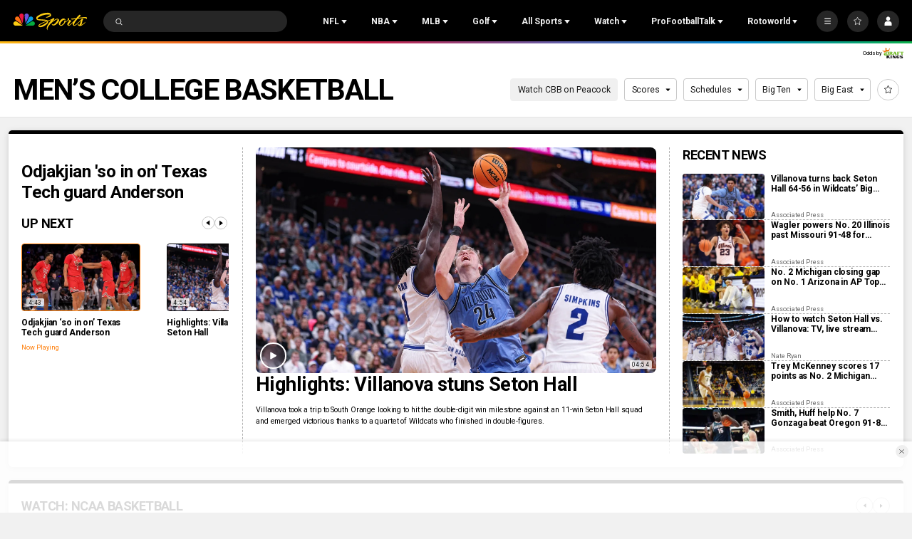

--- FILE ---
content_type: text/plain; charset=utf-8
request_url: https://widgets.media.sportradar.com/NBCUniversal/licensing
body_size: 10802
content:
U2FsdGVkX189Zdnt5A+z4kSfIb2kTJNnyk3VuU5xeU7k+JXUfzW2MecyoUd20cXG4Xxkyy7B1a4896cIaWXBJu1r69WygfHPCNae/SgRx78zJLmWRaOMV+WqWljlaQ6gNKqBWpQsgCGpgTN0Lg1rs0EyP+uVt3200D3DTShl/0NyHe1xkfsa7zFd+mQBybhCe0A1S2aUp2LJaBVz0fozFP6gI5qgi39eRwAImmCxeq4/glH0NN0gdBv1cWNMsxCXOLcnRlsQYnAmfXQlq2l8vF3rjjUHK5O1/S3it6RFR7qhnvAU4BovAswT/xS4cPYIMf5/ixTtPyPiC7cmHv402TpmsWbvRj9C54Rd8QnmDW0eSGjlwH9Y88esqzE/9I8Kczs40N5uFpJzYLiKpVFbGZQm5JEuYzgycQynZdrO9MiGPGeiWQM6u735zncqLoEa0HO/baVt4wBntuBIk9wUDRDrCHRHcLZ9t7CsLpLdbS/jadnNo64hkFTU8B3MkqMsJ78FVMsGoH8eliI8/IT8XsuaZKwwh8DKHZo7puzw5CaOdGuyADra+6mjL4HgyXxbiJmLf7TDKTYEy3bPWWo1mGjaTvaudgOu7Ab8VGw2Pj5YXbLFoK89XhDIrDS32PPrHCCAdO0Bdoz1/VPeNYMHi71AOtF4skiF1Z/Hct1epJ4Hag8gc1CG9ooxh/Mqbl3HVkZkRC7yU5FZ57uW6tG/uNrbQoPo+Nogu6HAotvOcCDoMj5xuQiJ7jZFG/2kpQJRkLdrA53VS5Z0c/u7hOrcJCzcXEmrRTxoCKEpT9RvdtHXOzYlQCaSE/2D7kOpTa3Q5/WHql12GOgswp0Ijp+rM9ZW1gg/1NqDqTc6kcwOqUaS0Nv7TtY47z2ckjgXT9Yb3XKYUeaPzLHf5rFpCMGSu6dzMQPHhEnNNgMUqrUWc388n+QFf3WxRLQY0XeZWjWfTwRpIm141pfcCtaOQw8hPlLb8OWNrU//F1gRl8HCb4sis8Jxua+JJKHlJLLCmk3FTtgShF+aISXIJoTNfctyrWkMrc72gDQ//5mUDNegL40e9mF2IwwpxtkeMvNtlON1wUUs7ML4rJ2YA4MEz/CkYFxPRoZXo+dmVnnmr00TvhID9YRe7VLWBiKuxT+9AYfRf/2jOBEh64LCTbOgPwQhPcoNmTeO87ltR4hwdXxDVO9NMUmXJN+Vt8y0kXF5IgTXr6XGhGGUAo0MHEqSHa6yVaXKe4/QPGBioccfVyAEQa6/4o1uV5JVft1aoMdEhfsriFyX0SYiY6p0XeiqBV6lLswqXI/iK5GZ6Yo576PbvkvXRWjIPodmBfX+gOyOb4hGoPoWzIbLNG0qq6eAGN/Wh2uMYw5tuPuuwwvcSpc1Lnf/+iecowrHzlDsFkZ48hmcrLMlGmcGrJ7KddqO8xysu6jFDSMNEgF9c/ji9YNXiU2u2Fkx4+Ee4w0nU9G4QjUYTOj4McYVPpaU6E5o0mpz543foaS0B2d0uOVtfJw4uwEMfb3yCBJZ6ntogOtJJeddgiiIKJkkU5yCbuPIcoodNKJFVuHTX7mcJn8yb/3FF/[base64]/KY3tEWroZz1tBPx6gKIAM0NX2XgzCH0PQHj0C/keaX27/y2IeFkSHOBTgpoiqbhQclP1f+qJeBH9bNQvnLiBVxwlBRkbgTHx8gjLgr3+dq3uUF2vpSJHFVepN0ELgLXQWU9FQK6bKpCmuwgcX7HH3yhe7DaZ/ikJIqDWxlTZamQslUUmdOteSacY6IK8Q55xK4ctPNA1BRHkK4Vk+ziQiZDWY04p0+UZAI1+DzV5bf5qzwgydqX/tRrWVjkNOpUF9Onc3MPOkGMr+BhNjlj0ti4789DV2sJdWj/zbag+tcsG+GRuxRHVYKzHbQZnlawzuyrVwX74qSO5G/EdjFx/QJ+FTyp+ulchNdZejyZsEGe79cv9/qcUIuPm11SEyoAWRxo8Rhmt04CgCMAH8dE7XlRQvd5hHRedOQ1oloa4/j6gdcFmBGD8SaDkQBioSl+dTwq4kU9XMAai/xFHwFTUefgheotChyp1i5FlFogmHJraIG0/qxeUHxSyiCpQcVdLSNXPu4uRSfrMbEx7w6PRlO3F5gK6ScKES+gkfAgkjFd1M0DZ4/xorkPo1TZoSF/ozwZnKyFbGBDQUBFGn7uk8pWGC0ry5POj9IEXIpthJGvM0AffFBcFSJisK7+B/AaVROjtppU2RDwqEoyyir7SX+iqxrSsZhXBUaDIp7umj9Km6/VJY+5D2gmjWT6haRGrS90VnFMQR0jA8OoPrhgN/kJ4ipNapQYHJCX3KptBciv6FqzUS9LCqIOVTGdxkw4Ugr+2fv6KpeE5/eALHs/4lwOBGOn3LqUBjoUaW6EwRRNivZg95eRfDBk1t0h83Lds41YGfek/U4W6i4C+UYo+NatMwqiX0PyH5lPPJaCRcUOW+QW4gIMdCEIItJMS7evcpcvxysoRAktA+v7aHpj5XZRt5d9HYZBeexdtcFK5qChMhzT2B0uYPMp+EE9XWE9j9/WkB+dMHZigYHKXd0KSdZKlQ+lhfMuO/QnmeMdDp5LjxgHcE6hTBHvCFtWSkceBkD0Ext5Ps/Xv/[base64]/pt4T0SPV8qYpj/QGMkk7qqpKkQyNILcYnSoo//oiCYXxgUSHl7VxK5Be1lXT3YXDPSPWkBxLiRTXx/Jg/IoeU4YKEYFu6Ub37mKpMQFZKi7XfBj7UPrRnzuDnqMNirbWqsXe79P2dxnObgGGL3lsc/[base64]/[base64]/L1FdoRI+Gznvr50VPsVXw4EU1/7OLEWhwTbPXtanE1yyLHOIqq6fxqKWeBIpNlsi+pMJgtriB31hoJe6/AY5hqOjAbVS8NBJyAYvCAgLog0RBWYLozwJNQTFVIDfMg2qCu6FBiGPdSssWn3i0rNJlwxBLsgFkB1EkKhHFp/c4at4050TSkHVWzpUYVVdSfH8/22I57Ualr01DsxBBrKto6fmCZ4SUXZ/kMHe8eE2AthJm4VBMkUlWW2YHhm4QQDJVkME2n2J3BJ0tPK6rLQzu5Ac7vJVrD68Itqi9GBmE240C/35OO+BdQbIcC9qIVfcwBSkLOnJzsONPe3TRk+kw+1A50Oo4AtkFXFqeNP54rJDi3VT48+EUQJovjo/eeSYAIB2OfKm//7hC8B8ETApgWy+dwegYS1IsC6IeiqNuOoV0IbZMPTVZgfhSZq2WEnneRjsiFy3avT82DRbiz+n/3cAGqU2mL9UQ5QG+MYbKuHZ6ZzZJwkvcAUf1ln1uL8Sm9anHxWGfFUR5pjlgXR9b4eQeb6Sb7VV980MjptZeDaoEfEZL5+aELAYLDfHdkX+sJzhCX2MGFttpVV4AWAKLjvDiSk6eHAglTmeCT7Ik8Prg/NNrrkty3r+GzkNHT2W/GOTXxOmxYDUQQh1NsSJxT4zs7sY+NWm+HToCdS9+EOkGg0M3RHh18gWed77A/vSnOtK/HxhGfwUvvkoRTMD5A4BE3/bR0YZwiMhUSrt/TSprgvTuXZaK3yqTePegV8sEd1y8wZek/h4dxIzgMmdg2/3e7+JzZWKbTzHq/p58izl0P2Ti8Q0XQ4hWzNCbvhqiZXMI6G/5fVJZD79bn0RjWDI5EcGRyeyoM3Ck87meh0FIBHoM2clOZdUi8nixdNdOpqSeyYIww7CV+0TGpgaFo/[base64]/M/XchBlwKoP5P9rDySL/dd3W5ndfa6snx3KVIxu+lmffYe7ihzjM1Pv0R5s48iSEFFjv5Mbwq4oApfEG403korKICE10oD6fPndmPPQM9GJ3bpVTcMPjBiCLLNfDkxCx/Ngq2Cz9xMs0ezWxPZyB27PwyAiBeiY0P0pwg1OWa4Ngz0gVFWbSe18TBcfN3h4v/FIL8w9lIDAqb2V4SywS/PYjOAqD73Vsp8iV3UFV1fCteoVTvRlEhLERPad68qaNGH0/TYaBXxrbnTQcqCH8yULZTg5qnLaX9H4aaLkK2sR7xwwxrBC/VHXQUjF6H5DD0m9q+MHL/1A+rW+oqNCupGtbRqAFnEEzC2Q/vPdIVvv5uk7cdrld94spZ4Ilo3sAqWEsHOYDYobqJWsHTs4/zsW8CQU5pnSpo9tXzY0IlJPJP7em+hsMvF/x1KUwbcoeaXmd8iuC104SL6I4HhjLkXvNneY0yDIr9UuhZzCTddC22ZOoQWC5aSv8oVpGFT0Wxa7obTkJqzlVW9GWVIVq/6w3YifXYBSw8odLJ7d2JsBP23GNKLBLVGCw6DhyNkn0l0zqcf/dMtl14uezyLwaUFCltjuxmI97PMdN5mVgdHBxgDncz73+Q9VkhpEQSM63khoHq5zMSK1iieeWnwYk+sM7JmllHzGhhBhYinXRPex7DZ6g8l7Xzd8SzQdnRh6pGKENyf70FwDC/d+GV6te5e+eK4NgRC5rhQ5r8HAd/uDWgMIu046+weHHDqk/[base64]/iKd6zIETcCS4dZcjxgJ8pepBS6eYgyWLAFglwtQT+C1XFz4HO85cRkCUyhD2N/DfEQuy5uQWaR6w8uxGGcW5AAYhCcFHOauyP89fDfFQmr9WRv0nDVOR4xxlYjRaE4HzSuX+SdTao4qGfbImPxhEsB/622/lVtBQdIQC1LX4L6NwohfmiOAPMPQlNpm8uX+nmJmGAMe6yS75fVKQ66Ww7QVQoJb8pCqdOyZpER3TtmZU60TUKLloSxpC5+DksAClg3PXkk+3J7XDO8y7yfiQ7hHT+zituDolbxyyNXYaulAgcq2UqzF2Bvi5T3Iif0ZlV7bj7/M4UcPsDQ7u+BViNqgxC+1uTLKmxKLvprOeSd88DCAkx0kgfRAGKWIRjOoI8jBoUy10oLJdpm4RP2mBrlPab8fZCXzMH5963Fnkp6OASc6YMsPMc+YSSJJ6azxDS0GlDlxlyk2LmnPywBz+Q0xU2hkD/TYz5w4UD6szvV6OIw9JVvZdZX0vZCCS74l/Hgl4M5CJHv3R3PQ47wWGh+d+QdIuWaLddMyomRfhJxKGdQrqvPp+GjxwaXLRfhIGBU0GV82esyfDGZSrV7SAUXP8Uy6XS/UikpNFXQ5saymhjn/vFNml7lWtnhm0CW2hZM+IaqB7Tv+Y9TL4zwX2KiyxCIphuCTSBrkH6p+1aUhwqbqVcSSZmHu2AYwYSn2OyxKGnIZ9kPlqehDL+JreBwp0WLamZv/eA+rO5AqUl4//O1emn3ObBEednHphZ8Xf5A57I+pM4Z9katKB0LuQb7QutfiArV54Mtdps7N5RplcYVEYK7iTB/Vmzg4eA7gi5GH64owHzVAvnOeDYMcOhtHUHT8HnGLJjomxGJBYgpGkK1WMmAe2BiGJMUaQeF/ec6USx9AdfA9ZoefiwrOnDywk7fP+/TCgulRypas4nCmP3CPGZQWM+ueALwQeaV0m3kGZXxEYPlXJcNhgI3w3fYGQjZN8eM0nw+LnQyWK4jwugBAf+m0Tdrdyd+dhiDJJgX6VBv5qb7J13W5MpuCKFXnyj4YEh/lM2RbGGMBFSUqctVrg6iZpoJmv+v3o1BaBEbjhoVAlS0Bc3jLAc5ewRmRVdqyx+IKe7JB5mBZn4tpd6PxuJNyd7naYYr7rLWpb76yH+/ybh2J040/AUHD424OrPGME8r4CpXAtHLGy4vMS0zcvpg3IRoxcwDHaEUrimMZCsIkjW493+TDdF8zrE2qCRAdBzTo3gs/9flRXHepY02I2RbIhCnkcmiWeIyLx7XsXDyhYzAa384718sBYwJEgwzB5DIxKcRvE/ePRUbL88wDScB4qelPLeLdSepqukRlvemvx0v2jw2oXtlfrGETpbiHFs4Q/wWnxvTc8aqBngjoLXX0ItV1sV2qBJUhUHkK4QONXPm0sFe9EmV6fso9paKr44kphSVPvGMmMVr/fSYjIPe/MlxqD77VgdPDDgHg2EhqIFAua9xD0FOUst1XrIClVWNQiS11GuEPJji336mAp9WJMrTaCm+olxb399wtpPa6a+3mTGOq7zw770R/+P+6+JOv0AMk9mxPEkQ/qCskS5dz4DS9x1DgVNZGB0qF7IAwgvf/ShrDDBmA3qGNYqPSeyTdmzPNl5lbv8r2DkMuem43UmhJNI4tifC+uZydthk9nXzDaci0UnTnUfjcmnhobBU/eX3T0CYI5KZkBn1lEsSViyNaNPXvvCf4R/TKm6dwAOW265LoosWV2baSSuFa0j6S/aNZXtIk1Z/rPF8CbxCjwSbQNIWdnPr76WGkJnTtSGr0hKKcnqKqcIqZaNcmJNum9VaTy5nG7fe4AXVeWGIvcleVOEu/cpkWsinQKHfyze91PHNAaXw8nwExc2ucWwVE5zJpKdCemMuZ3548AF/[base64]/VsK6bvdnBRMzy3IoqStJDTxJWjaQqqKpwxvWaNlBg3/po8HvULvRUNIRzjk91h+3LktOOEwF9cmjEo0feB/zIWQPRAO3JPE1jdEpyjo63mKea2UIbKLAqPK8AQkjCKMA3v1wsU7a/tbp4srr+hOegdkrFYtBNsD8WNVKykB+0evL6ueYJPyqzPuNBXENcCo0rwYnFOQI/d43DR/py5Q/ZhTeOtrT5J93dOlBW4bPBX3SqsZ7Wl5itjgMjG5G7YPHCPnJ8AudtfTgjo/xhclI2Rq6N9gRQVH5ueA87mrPQPPsU/tVBNStNnrkKANGUR6S1JrkhZ568UQ+ceODhHOXlis9Ur5miGjLX77XSwCQlFSLXvSdEJ5Ea8SyRuhJs4JQNIUlBgq7zlVPNLBBGfF5CSouTp6+UtlCv8pZnijGC7hOiyqm+YWGQgiXP70VBLo2cwG1Hv/d1qUlEeX5xHN1uLAenEi/oHgR489ydm3NyDA99CqTr4OvlfLfDmuZowng6uStoloxwdG3k8RY7Lvftl0AvYpJ13Invmd8SU+X8wIIGK6APtIYdoGH0cQT8JUxiljjHYbZpw7/7mu3UwykOEAuOrlGuxPTzcOYIktLdqnLeHkHnUJ1PflQXf0ItaSycODGlw0A5NiIUJDtnIZz1krsN9bCTxMKszZ+SRHMQo8Upw6+wvfXD48nlTxKX9sY6GEeEndLLCCDnN10r6nH+li3jshv9rBcin0Lv7IZ/fCkWLGLDBjuGH9HDaZd6g0CHSGTCWW16SE7rn6OLpn3AwtmdH+QNpJikw0G3crQMjJ+SDwSyo/FdMLfOsFOOpLXhRkfGhcvAQMQflvZIwLeqnf6AHS/IqZPiUzYyh4Gv6X1+DmUS1lJ874q0ZBFtEg4M7DtJnRk4sTtI/EzcABYsdcFvNmE9Yczt4TJMGmTExQdPBxneiZ5F9vd44w3t/2fpvUeIq0F1omRDhiQDH/1gvVAodxy9DhgB17E3X8XEdv1rmDcm3JpG/RQryQqbmfqjBxSihKyEjP/kh8bvopuiGRxG//Ht1Jd68iYv/hg+1a5ymg9TyF4ZqNItOxwPbg7Ip37R+GAhiIoWIIBkEvCzq2i6zh8akuArc0EyokiCJt6Vf7c1bSfXPk54Ik9qO9oala/jMEEzOuJZ877v9mf52RqMZXnr9u6JDJ5gVgSYiGqEwMnFvXJm/OTH5o5DBs8CtgK6ni5AKL21EV/ilQuFR3d9dZr4LytjoBxZ+ivfZztBq5jfpkS710phssNKFG7lyUdUOVd/OaPTQ1EKo36z5WqcLjiyNT0UAH4U2Q08yWO70Phsa+RZX4VQVr/FXhlST1RthiKniNIJYJ5qUzsPDAbblLaBelrP3mpk9SghACh/5x4hFWMAgYJjAm0Vt3KRYSyKp1JglxOAeum6QnPEK+bqfU2i+uF8kPlnDINoE88FojNuuH0M+H9/bG/tCmfnS8qH9MDDldcLJV2ifYcLlAYKwRRLEpeRgIgX2JjCYE+kh5YkSRZnOHaCBGZxECCMGjLsIlb8J0/1pWSa711+MFe6kJyRagERBxtRS93Sw8xaLyM1JTag3U/xNkD4wpHKiuqD23/AkkhFoSzbPGDR57dPLw5qeg3IQk5Lixvy8CkyrBNRKvcWvknafHkYRvjvqt5pSxzB7IlHTWgtevpHFg6POUXEHSI7acbZK8WOG+tAoUir9MzjgQCZV1zKsFSYKo9pKpsTQmhJG2LLUcBXdV79oW1uyIMPMSM/uvRFT2A59Wt70wrNjm4D5JnaBpUX6oWInKhuNT6jRKIcWpTYAb3n13CuX51rMsg6EpKiWy/0wWCOAM1c6cCCoFzS09wDq/0/ZkKRlCyKsGoaVXZL7pvyVVGCm5HXzWczH9hn1pNCPU3Msc5UCkKJmZTRfKMEBv/UiimRa4F3X7+x73FzNkXraelM4mGNCNNkg5ab8sau3Qtjq8t6T6qpWJYXKsFzWYwf7GZFJnwhTdgF65W0TgWAqAUx/+XADFAPPeXgo0bLqNyuCgYVqW5qs6zdbL0lJGBnEE96lBoRZvHntm6gaM4NHjiqx8lRLVRDwczEl3O13bcmBYj3oxpqkODndnFt5n2cWx1JCrv6a6D/mLdo8iOBjPRREfMOt3P4j4MJ6AjfiRPJ47/1O9vTYkG2ldJdUEnjeLQIzEAf9wDxKI5pMNUBPtlimaAuvaW5Z6KfNjQYLxwWAYMkHk7djNmPedLnhGOqFA/PHRED7isySltmm8Ws7nRI0OCfSa5JNOKjYNUflN3Mbwf/l32sEn0RmJatrBLq4eG71x7pImbGJ48xQGrk6Z6PpaNKkmGDUf3tQg914Cqd/KxsQ0u68UG6DCyeiZXMatbTjSQkP4d3SuVH5Md6NplCj7OfztJusg1J2EAMKxYwp9dbGS/eSrTUEjXQeOipslG07+ehhnHkwFGaA3KMJ8NbPgjMwjV0ejF/sv/s1AEm+N4J1AI8SFt07n1WvmcglsSfFHlqXx4JZW26dXbtOxVyZ97aa7PA0qj7sjZzwIyxj2STUWiLbRPXyhlpOlavrCU51Yfsbx7gFdIg3cO2sVDelWE08yKSz/yporryauhzH6yHjQ7QFuuwBpUFjy7xnjAR6ynGsRnnEo69+uf9vlahyH7/oq8knt/npRWb26up39kmY1rZ8dV34ODXJLtTXGNKFA0INlvKDEMZ9h6lpVDwK3wC8mKUOHDthDA3niN/cUAUhCX0W3vQA7OroVvR7PZL965Q9zqK1hH2r2N6vAIq7GAiHcxhZPtnycOM9jgfzn04KrZh2VWQsX191+mexoF6UqRzavfklpDgW9M2eRp9aZ5CCa7jydJvKy42Qpv8vR/OUX+UR8UCobykuiUkD1KbJIt3D2lvcx/NaHwXRyygSp9FQwnhXBz1Z6Lv6rIQpPx0E4K4A55GYuO3RWVm8ulktg2BNEJ1ZKnvOI3vYqapPFR2REjZJjQKs9ZyIx4+H6PmmtxmC6Z3XYwcMi3+8CoPLoBaJUFBLb8CVsrB5GcNzajFZyHuhB/FRKZHC/ww1vrwVFxV+oK5OHduWRYuDXSoMbifckjaFW156Q127qnwD023leeA+IjpUI9voima7j+lANqHg6Y3lCN9rU5oyhntsPObseqie/UeTDBOaeril2sNx230CFQs+sFuaqRwf3Jt3UYFagV+St7zw3sSt2vZKjuQXTTZ+1PUuPp0CDEUj0+SgscMh3ytqo/C/CMVG3CeZjG4bR5CBP9FERWtQA4Mg1MfMICgfuOtZAC9JL7jXIxNMa1f9oze+fi9p5k920FhEhvdON+2sshYJCKExdNQErOZagXLQIy/V+DiqdxAdc2bOSdKzRhTBYCMv8N6exhmLELpqXKpMRRc/7dVfiQQNTLUE045SL+kQ4AIGaLckOt9uMbSFD0AjbowXOOTMm2gRFdCEV30/XMYsuNurUkDoaRW3GTPstAjp+f06DHJv2H4WOG7d+UDGvYS540n0PpHR/j4mBHkQx/ftcRXtJZZHSp6RuZHCj+xY+7xA9HCJgSgSFyJgOPqigjBaMZhnvtxb+wKSi0Q34u0eaTJp2P4a8CCgDiJ6Sn9EfolUoT/JGMPln6DHyV1jjdBS8fXkQ24TPYw4cj8+kOAE7sybZc7Xo9UAlB76FchaVWpyQqqbmjrNxmBREFcSoot2F6PNgzLq2CzdFsPwH24rZ3TjIFNCdkZX3TZoC4lTcL44Fm0Hqm4vWaaha9CzC4nDei9tGDT8JTgLVguZc/rLKgyX88ElsJbqdH0f8IAIIe3jkLYVLRDOwY1/OToxpZQtbcFG47zObDYJ4WFrH0Lep/NMjAlUWHR87Wnke+G5M/nzCWpbyrnl23VSDiEX3kvnQ0xEJOC+IgSSj+Vu5d7DP+Pr6YD34LfVWMqNotTkk8dzM67t2arvgOxtVrcGZJD8I8UlqA9RGevqtABHE2HaxsvH53SgT5oNkLLIFpi3mBp59s+K6XGuedDM8gtCM24pMh0EYKl/SJ8jY0wCtld5lA4qkyv89zeMC/eSGmIzB14JFhvbz/i2TS5r4U/upRIW3dWxOrCpWElstQVS3dOeu+xxb0QG8O7AYXm1O2Ytw+Q1nbb5MV3FflYexx/LJWyVRqBhmf7IBfnHOG40DL7qQ/aSmYn3Ps6abpQpJF8A61R7jEzuKSJrHzPjg2odUX98s0bVx96WI002KtbkJILGQzZJXKsNPvfCcNFNtmiJzzC0QBNOAjPR6f81GxYpkGg0SZyvsO09UIEqdTq2Pi4SEJct8KlH8BP8JyIaCFTT9BlZZk1IQmmheES79Jm7oIu/JkdntbGOVMLk1ztXLE486q21rbXPOaw/STaPG3K25zH9gwyilKV/Ly/eCWB6r/ZTIGJLVJ0PefM35uwzPf75BtJDIzvXfRirLGU95tytRi366JOtACjwhmYnbig71r3mACpsdJvdwMThJgTKNe0EtfNfgQgQpt24WEY2itd0Er0wue8glZyhwR3iNkmmFMgCCg2DOcDdc3PRqK/w/NtE4hh1wDNuv/+NELF6JWIJA1hn4Zn3KFez3x+i4Y9QGUQ7gHaI06qDX35uC2rBi591YmyRNIuiLMk8bg0hRyom9UJWsZ7SomDLdkY9g52kW/BWxks0xMQIgaRezWOTTuYVsOLGgqjLNkUVCs+76PTlqpXE6IHlXaMFZII8yKwpDNBAXdvmxUGXcWtFmWho8N1QKyJXItKzKJWvbodiG08bdAjwdy+Hwy4kALN+2z2PPt6tWQdCTgXP6XIRdn4hoOUpZwrHXVuCi1ncqwvCOeiBW7afDaxjc9t/Ux6sQ+NSUyjm0psr/[base64]/5i+botloGLFgh5Fcf0rdW8KVIQmfxG2otj4oGoPGI3FS8cbyb88tpTsW22LUg0WkBV70Cm9vyVvgQ6tuOCoXVr8KuXjn6TINEjbVH/gnhytFrIsuzkQHeZ2x7KVllvGOLJtMqysXCBbZCtmvYPG6mzbcKvF/7MO9EWukuZ8soyrnCnTZtOIwXtaVvxgHd69koGd07sCvSstGXxQIDcSjM7lfdbJWCjJ4ENH3jDrHv2dt5Y6MT6dkt/by1Trhulw8MR/LT6RWuvroybd9XHJRbad9YyXvEhs5J6syZeS5hFF/AIciYkWCx3iKloBc72IpcHPXPxs7rU9SU9BfDKsvPxwhJqh78EY7SRR3AWUUbJfCgULRzH0Gyui4MBE4MEeRlw1KB8066I3/U/U/8bFhgLQIiNyP4mqgGfo9Oo2PsxYyTln5NZ9ZyySaZO97SQeSGKUgKSEuqU7v8fw/aT/tHEHhXXOYte+UhL8BUx0BARUs5hXQBGN3U0t6u+XDxheWvKHq8dVCk9E5bbXFYI7xJF3e374UyunUOXFyB2TDTzXe7tdtgtRFcoMc2UVjSSidJIppARtngrdg28wAJDAeQJj96zqn0YlPHhnZnbv+8nDsZ2u3mFgKDypQz8+8AcuU3ZTpPVUeM/O2NPbo7RMEmS8s2hN7Y4XdDafGYCwG82p63ubq+ZlC0ni6vHlJsR/UFJ5fptt6/0pUz6bQakdm2Eazi/LAM3yNGZbARAi/KpfW9EkURbNCIVuaJQGcfog24IpeY4C3kuEiu/wrT0nRV9duZ7ZUjSkZxK6vQJST6IjG+VHQ6cSmb1QpgflvNCydVzHvxOQ1o7EcxgNltE7NWSjOGasw7OOLjjXnWSsc7KX2PuVeeq6VY3LNRI12LJpmfx/QTv4TN5qWQ2KET6+tc3Pp84Tb4VeVB89/qmF/sf3YL7DNrhKpE40OBHPSuU2vTBJkptyRmdEEkSWaEYfoW6bh2QxG2v1akeDFcP/v4xoFOrhWSW2Y4srdCxxvbVdDO4V55fHpRzwQZvaTDcRkKrqHeLE4/Vlro2DB/64PcEVsv9lrnviITIXMCq6spZElS5XeE/8exkHpZok3qoWaZtXdAS6Mw1yJPStkpJjmVeciJjWaKDQiWZkYpvfkiRFyRAJGnBWRZNGnA1j2lKG/w9c/9Yi+Y0+j4AEF8xFKj4ISmRgZjxdzXk/JSoC/dPX3JCpuHoc4Y/59OJk0UWLkhpo0Y=

--- FILE ---
content_type: image/svg+xml
request_url: https://nbcsports.brightspotcdn.com/eb/bf/9759dfd443d4830f9667a38de3d0/nbc-color-stacked.svg
body_size: 3500
content:
<svg width="100" height="100" viewBox="0 0 100 100" fill="none" xmlns="http://www.w3.org/2000/svg">
<path fill-rule="evenodd" clip-rule="evenodd" d="M18.973 62.4143H23.6917L33.4061 75.4239V62.4143H37.8284V82.5307H33.1099L23.3957 69.4923V82.5307H18.973V62.4143Z" fill="black"/>
<path fill-rule="evenodd" clip-rule="evenodd" d="M56.0794 76.1978C56.0794 74.2678 54.4706 73.7669 52.9041 73.7669H46.0785V78.5713H53.0656C54.3397 78.5713 56.0794 78.1277 56.0794 76.1978ZM46.0785 66.1881V69.993H52.9746C54.1126 69.993 55.3629 69.5189 55.3629 68.1033C55.3629 66.6875 54.388 66.1881 52.8131 66.1881H46.0785ZM60.6234 76.1978C60.6234 81.671 56.2409 82.5306 53.5016 82.5306H41.809V62.4143H53.4912C57.0737 62.4143 59.9357 64.4489 59.9357 68.26C59.9357 70.1465 58.607 71.1877 57.5967 71.7008C59.2582 72.5354 60.6234 73.7669 60.6234 76.1978Z" fill="black"/>
<path fill-rule="evenodd" clip-rule="evenodd" d="M80.6005 75.9972L80.4868 75.8641L80.3379 75.6898C78.3501 77.3851 77.0856 78.3446 74.2166 78.3446L74.0955 78.3442C70.1503 78.3442 67.7082 75.2813 67.7082 72.4439C67.7082 69.1904 70.5852 66.5435 74.1205 66.5435C76.9681 66.5693 78.4744 68.098 79.1983 68.8327L79.3114 68.9468L79.3928 68.866V68.8662L79.406 68.8528L79.4739 68.7851L79.5974 68.6614H79.5976L82.6351 65.6239C82.2625 65.2512 79.4257 61.8698 74.1532 61.8698C68.0779 61.8698 63.0347 66.4835 63.0059 72.4153C63.0059 78.1749 67.8487 83.0177 74.0957 83.0463C78.7952 83.0463 81.1737 81.1264 83.38 79.2352L80.6005 75.9972Z" fill="black"/>
<path fill-rule="evenodd" clip-rule="evenodd" d="M60.0404 17.1984C55.1902 16.0995 50.7037 19.7026 51.2032 24.6459H51.2084H54.3498C54.3498 24.6459 55.8163 24.6305 56.244 25.5729C56.244 25.5729 51.5937 27.2567 51.9621 29.99L54.8566 50.097L64.9889 26.9563C66.5362 23.4434 64.8084 18.2622 60.0404 17.1984Z" fill="#6E55DC"/>
<mask id="mask0_0_13148" style="mask-type:luminance" maskUnits="userSpaceOnUse" x="15" y="43" width="32" height="15">
<path fill-rule="evenodd" clip-rule="evenodd" d="M15 43.049H46.1694V57.5823H15V43.049Z" fill="white"/>
</mask>
<g mask="url(#mask0_0_13148)">
<path fill-rule="evenodd" clip-rule="evenodd" d="M46.1694 57.5823L26.4229 44.4221C21.396 41.0649 16.4257 44.4861 15.3716 48.022C13.8185 53.2369 17.2973 57.5823 22.7613 57.5823H46.1694Z" fill="#FCCC12"/>
</g>
<mask id="mask1_0_13148" style="mask-type:luminance" maskUnits="userSpaceOnUse" x="34" y="17" width="15" height="34">
<path fill-rule="evenodd" clip-rule="evenodd" d="M34.4598 17H48.8384V50.0971H34.4598V17Z" fill="white"/>
</mask>
<g mask="url(#mask1_0_13148)">
<path fill-rule="evenodd" clip-rule="evenodd" d="M48.7611 24.9658C49.4928 19.8588 44.9142 16.0757 39.9597 17.1983C35.1918 18.2623 33.4639 23.4433 35.0112 26.9562L45.1435 50.0971L48.7611 24.9658Z" fill="#EF1541"/>
</g>
<path fill-rule="evenodd" clip-rule="evenodd" d="M44.3332 53.8925L34.6114 31.7334C32.3348 26.5959 26.3072 25.9585 22.9764 28.9696C20.6336 31.0939 18.8117 36.8768 24.055 40.3776L44.3332 53.8925Z" fill="#FF7112"/>
<mask id="mask2_0_13148" style="mask-type:luminance" maskUnits="userSpaceOnUse" x="53" y="43" width="32" height="15">
<path fill-rule="evenodd" clip-rule="evenodd" d="M53.8307 43.049H85V57.5823H53.8307V43.049Z" fill="white"/>
</mask>
<g mask="url(#mask2_0_13148)">
<path fill-rule="evenodd" clip-rule="evenodd" d="M53.8307 57.5823L73.5772 44.4221C78.6041 41.0649 83.5744 44.4861 84.6285 48.022C86.1816 53.2369 82.7028 57.5823 77.2387 57.5823H53.8307Z" fill="#05AC3F"/>
</g>
<path fill-rule="evenodd" clip-rule="evenodd" d="M55.6668 53.8925L65.3887 31.7334C67.6653 26.5959 73.6929 25.9585 77.0237 28.9696C79.3665 31.0939 81.1884 36.8768 75.9451 40.3776L55.6668 53.8925Z" fill="#069DE0"/>
</svg>
